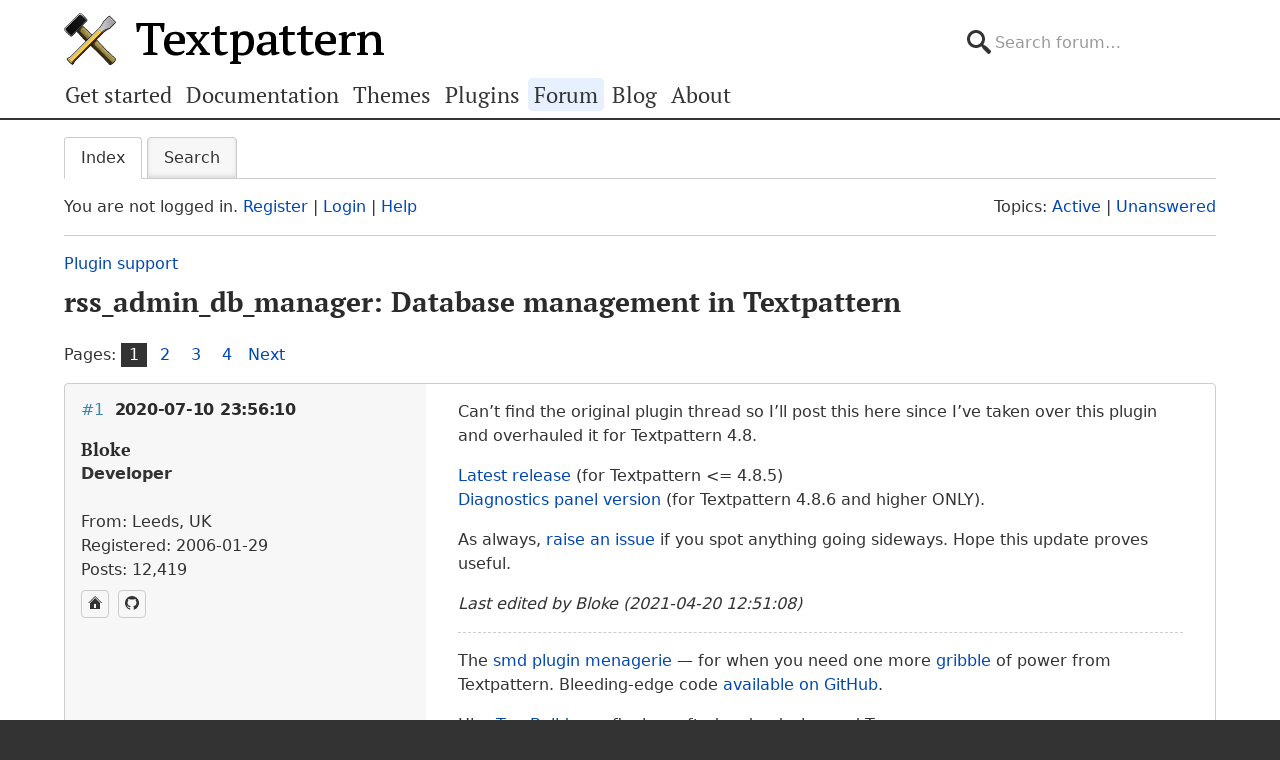

--- FILE ---
content_type: text/html; charset=utf-8
request_url: https://forum.textpattern.com/viewtopic.php?pid=324418
body_size: 9629
content:
<!DOCTYPE html>
<html lang="en">
<head>
    <meta charset="utf-8">
    <meta name="viewport" content="width=device-width, initial-scale=1, viewport-fit=cover">
    <link rel="preload" href="https://forum.textpattern.com/style/Textpattern/fonts/pt-serif-v18-latin-ext-regular.woff2" as="font" type="font/woff2" crossorigin>
    <link rel="preload" href="https://forum.textpattern.com/style/Textpattern/fonts/pt-serif-v18-latin-ext-700.woff2" as="font" type="font/woff2" crossorigin>
    <script src="https://textpattern.com/assets/js/detect.js"></script>
    <link rel="stylesheet" media="screen"href="/style/Textpattern/css/screen.1710416887998.css">
    <link rel="stylesheet" media="print" href="https://textpattern.com/assets/css/print.css">
    <link rel="icon" href="/favicon.ico">
    <link rel="icon" href="/icon.svg" type="image/svg+xml">
    <link rel="apple-touch-icon" href="/apple-touch-icon.png">
    <link rel="manifest" href="/site.webmanifest">
    <meta name="color-scheme" content="dark light">
    <meta name="theme-color" content="#ffffff" media="(prefers-color-scheme: light)">
    <meta name="theme-color" content="#363d44" media="(prefers-color-scheme: dark)">
    <meta name="application-name" content="Textpattern Forum">
    <script defer src="style/Textpattern/js/app.1710416887998.js"></script>
    <title>rss_admin_db_manager: Database management in Textpattern / Plugin support / Textpattern CMS support forum</title>

<meta name="robots" content="index, follow">
<meta name="description" content="Postings in the ‘rss_admin_db_manager: Database management in Textpattern’ topic in the ‘Plugin support’ subforum.">
<meta name="twitter:card" content="summary">
<meta name="twitter:site" content="@txpforum">
<meta name="twitter:title" content="rss_admin_db_manager: Database management in Textpattern">
<meta name="twitter:description" content="Postings in the ‘rss_admin_db_manager: Database management in Textpattern’ topic in the ‘Plugin support’ subforum.">
<meta name="twitter:image:src" content="https://forum.textpattern.com/apple-touch-icon-180x180.png">
<meta name="twitter:url" content="https://forum.textpattern.com/viewtopic.php?id=50887">
<meta property="og:site_name" content="Textpattern CMS support forum">
<meta property="og:type" content="website">
<meta property="og:title" content="rss_admin_db_manager: Database management in Textpattern">
<meta property="og:description" content="Postings in the ‘rss_admin_db_manager: Database management in Textpattern’ topic in the ‘Plugin support’ subforum.">
<meta property="og:image" content="https://textpattern.com/assets/img/branding/textpattern/textpattern-og.png">
<meta property="og:image:width" content="1200">
<meta property="og:image:height" content="1200">
<meta property="og:image:alt" content="Textpattern logo">
<meta property="og:url" content="https://forum.textpattern.com/viewtopic.php?id=50887">
<script type="application/ld+json">
{"@context": "https://schema.org",
"@type": "WebPage",
"headline": "rss_admin_db_manager: Database management in Textpattern",
"description": "Postings in the \u2018rss_admin_db_manager: Database management in Textpattern\u2019 topic in the \u2018Plugin support\u2019 subforum.",
"url": "https://forum.textpattern.com/viewtopic.php?id=50887"}
</script>
<link rel="canonical" href="https://forum.textpattern.com/viewtopic.php?id=50887" title="Page 1">
<link rel="next" href="https://forum.textpattern.com/viewtopic.php?id=50887&amp;p=2" title="Page 2">
<link rel="alternate" type="application/rss+xml" href="extern.php?action=feed&amp;tid=50887&amp;type=rss" title="RSS topic feed">
    <link rel="alternate" type="application/rss+xml" href="extern.php?action=feed&amp;order=posted&amp;type=rss" title="RSS new topics feed">
</head>
<body id="page-viewtopic" itemscope itemtype="https://schema.org/WebPage">
    <meta itemprop="accessibilityControl" content="fullKeyboardControl">
    <meta itemprop="accessibilityControl" content="fullMouseControl">
    <meta itemprop="accessibilityHazard" content="noFlashingHazard">
    <meta itemprop="accessibilityHazard" content="noMotionSimulationHazard">
    <meta itemprop="accessibilityHazard" content="noSoundHazard">
    <meta itemprop="accessibilityAPI" content="ARIA">
    <a class="a--skip-link" href="#main">Go to main content</a>
    <div class="wrapper">
        <header class="site-header" itemscope itemtype="https://schema.org/Organization">
            <h1 class="masthead" itemprop="name"><a rel="home" itemprop="url" href="https://textpattern.com/" title="Go to the Textpattern homepage">Textpattern CMS</a></h1>
            <meta itemprop="logo" content="https://textpattern.com/assets/img/branding/textpattern/textpattern.png">
            <div itemscope itemtype="https://schema.org/WebSite">
                <meta itemprop="url" content="https://forum.textpattern.com/">
                <form class="search-form" role="search" method="get" action="https://forum.textpattern.com/search.php" itemprop="potentialAction" itemscope itemtype="https://schema.org/SearchAction">
                    <meta itemprop="target" content="https://forum.textpattern.com/search.php?action=search&show_as=posts&sort_dir=DESC&keywords={keywords}">
                    <input type="hidden" name="action" value="search">
                    <input type="hidden" name="show_as" value="posts">
                    <input type="hidden" name="sort_dir" value="DESC">
                    <label class="accessibility" for="q">Search</label>
                    <input id="q" name="keywords" type="search" size="32" placeholder="Search forum…" itemprop="query-input">
                    <button class="accessibility" type="submit">Submit Search</button>
                </form>
            </div>
        </header>
        <div class="nav-container">
            <a id="site-navigation-toggle" href="#" role="button" aria-controls="site-navigation" title="Navigation menu">Navigation menu</a>
            <nav id="site-navigation" aria-label="Site navigation" itemscope itemtype="https://schema.org/SiteNavigationElement">
                <ul id="site-navigation-list">
                    <li><a itemprop="url" href="https://textpattern.com/start/">Get started</a></li>
                    <li><a itemprop="url" href="https://docs.textpattern.com/">Documentation</a></li>
                    <li><a itemprop="url" href="https://textpattern.com/themes">Themes</a></li>
                    <li><a itemprop="url" href="https://plugins.textpattern.com/">Plugins</a></li>
                    <li class="active"><a itemprop="url" href="./">Forum</a> <span class="accessibility">(current section)</span></li>
                    <li><a itemprop="url" href="https://textpattern.com/weblog/">Blog</a></li>
                    <li><a itemprop="url" href="https://textpattern.com/about/">About</a></li>
                </ul>
            </nav>
        </div>
        <main id="main" aria-label="Main content">
            <div class="container">
                <h1 class="accessibility">Textpattern CMS support forum</h1>
                <div id="brdmenu" class="inbox">
			<ul>
				<li id="navindex" class="isactive"><a href="index.php">Index</a></li>
				<li id="navrules"><a href="misc.php?action=rules">Rules</a></li>
				<li id="navsearch"><a href="search.php">Search</a></li>
				
				
				
			</ul>
		</div>
                <div id="brdwelcome" class="inbox">
			<p class="conl">You are not logged in. <a href="register.php">Register</a> | <a href="login.php">Login</a> | <a href="help.php">Help</a></p>
			<ul class="conr">
				<li><span>Topics: <a href="search.php?action=show_recent" title="Find topics with recent posts.">Active</a> | <a href="search.php?action=show_unanswered" title="Find topics with no replies.">Unanswered</a></span></li>
			</ul>
			<div class="clearer"></div>
		</div>
                
                <div class="linkst">
	<div class="inbox crumbsplus">
		<ol class="crumbs"><li><a href="index.php">Index</a></li><li><span>»&#160;</span><a href="viewforum.php?id=79">Plugin support</a></li><li><span>»&#160;</span><strong><a href="viewtopic.php?id=50887">rss_admin_db_manager: Database management in Textpattern</a></strong></li></ol>		<div class="pagepost">
			<p class="pagelink conl"><span class="pages-label">Pages: </span><strong class="item1">1</strong> <a href="viewtopic.php?id=50887&amp;p=2">2</a> <a href="viewtopic.php?id=50887&amp;p=3">3</a> <a href="viewtopic.php?id=50887&amp;p=4">4</a> <a rel="next" href="viewtopic.php?id=50887&amp;p=2">Next</a></p>
		</div>
		<div class="clearer"></div>
	</div>
</div>

<div id="p324418" class="blockpost rowodd firstpost blockpost1">
	<div class="box">
		<div class="inbox">
			<div class="postbody">
				<div class="postleft">
					<h2><span><span class="conr">#1</span> <a href="viewtopic.php?pid=324418#p324418">2020-07-10 23:56:10</a></span></h2>
					<dl>
						<dt><strong>Bloke</strong></dt>
						<dd class="usertitle"><strong>Developer</strong></dd>
						<dd class="postavatar"><img src="https://forum.textpattern.com/img/avatars/8181.jpg?m=1758667680" width="60" height="60" alt="" /></dd>
						<dd><span>From: Leeds, UK</span></dd>
						<dd><span>Registered: 2006-01-29</span></dd>
						<dd><span>Posts: 12,419</span></dd>
						<dd class="usercontacts"><a href="https://stefdawson.com/" rel="nofollow" title="Website"><span class="ui-icon ui-icon-home">Website</span></a> <a href="https://github.com/Bloke" rel="nofollow" title="GitHub"><span class="ui-icon ui-extra-icon-github">GitHub</span></a></dd>
					</dl>
				</div>
				<div class="postright">
					<h3>rss_admin_db_manager: Database management in Textpattern</h3>
					<div class="postmsg">
						<p>Can&#8217;t find the original plugin thread so I&#8217;ll post this here since I&#8217;ve taken over this plugin and overhauled it for Textpattern 4.8.</p>

<p><a href="https://github.com/Bloke/rss_admin_db_manager/releases" rel="nofollow">Latest release</a> (for Textpattern &lt;= 4.8.5)<br />
<a href="https://github.com/Bloke/rss_admin_db_manager/tree/diag-panel" rel="nofollow">Diagnostics panel version</a> (for Textpattern 4.8.6 and higher <span class="caps">ONLY</span>).</p>

<p>As always, <a href="https://github.com/Bloke/rss_admin_db_manager/issues" rel="nofollow">raise an issue</a> if you spot anything going sideways. Hope this update proves useful.</p>
						<p class="postedit"><em>Last edited by Bloke (2021-04-20 12:51:08)</em></p>
					</div>
					<div class="postsignature postmsg"><hr /><p>The <a href="http://stefdawson.com/sw/plugins" rel="nofollow">smd plugin menagerie</a> &#8212; for when you need one more <a href="http://stefdawson.com/about/glossary#gribble" rel="nofollow">gribble</a> of power from Textpattern. Bleeding-edge code <a href="https://github.com/Bloke?tab=repositories" rel="nofollow">available on GitHub</a>.</p>

<p>Hire <a href="http://txpbuilders.com/" rel="nofollow">Txp Builders</a> – finely-crafted code, design and Txp</p></div>
				</div>
			</div>
		</div>
		<div class="inbox">
			<div class="postfoot clearb">
				<div class="postfootleft"><p><span>Offline</span></p></div>
			</div>
		</div>
	</div>
</div>

<div id="p324420" class="blockpost roweven">
	<div class="box">
		<div class="inbox">
			<div class="postbody">
				<div class="postleft">
					<h2><span><span class="conr">#2</span> <a href="viewtopic.php?pid=324420#p324420">2020-07-11 02:09:23</a></span></h2>
					<dl>
						<dt><strong>michaelkpate</strong></dt>
						<dd class="usertitle"><strong>Moderator</strong></dd>
						<dd class="postavatar"><img src="https://forum.textpattern.com/img/avatars/109.png?m=1758667644" width="60" height="60" alt="" /></dd>
						<dd><span>From: Avon Park, FL</span></dd>
						<dd><span>Registered: 2004-02-24</span></dd>
						<dd><span>Posts: 1,379</span></dd>
						<dd class="usercontacts"><a href="https://michaelkpate.com" rel="nofollow" title="Website"><span class="ui-icon ui-icon-home">Website</span></a> <a href="https://github.com/michaelkpate" rel="nofollow" title="GitHub"><span class="ui-icon ui-extra-icon-github">GitHub</span></a> <a href="https://mastodon.social/@michaelkpate" rel="nofollow" title="Mastodon"><span class="ui-icon ui-extra-icon-mastodon">Mastodon</span></a></dd>
					</dl>
				</div>
				<div class="postright">
					<h3>Re: rss_admin_db_manager: Database management in Textpattern</h3>
					<div class="postmsg">
						<p><a href="https://forum.textpattern.com/viewtopic.php?id=10395" rel="nofollow">[ORPHAN] rss_admin_db_manager &#8211; database backups and more</a></p>

<p>I searched for it and then went to the last page of the search results.</p>
					</div>
					<div class="postsignature postmsg"><hr /><p><a href="https://michaelkpate.com/" rel="nofollow">Michael K. Pate</a> | <a href="https://thirdsuperpower.com/" rel="nofollow">Third Superpower</a></p></div>
				</div>
			</div>
		</div>
		<div class="inbox">
			<div class="postfoot clearb">
				<div class="postfootleft"><p><span>Offline</span></p></div>
			</div>
		</div>
	</div>
</div>

<div id="p324422" class="blockpost rowodd">
	<div class="box">
		<div class="inbox">
			<div class="postbody">
				<div class="postleft">
					<h2><span><span class="conr">#3</span> <a href="viewtopic.php?pid=324422#p324422">2020-07-11 05:23:23</a></span></h2>
					<dl>
						<dt><strong>colak</strong></dt>
						<dd class="usertitle"><strong>Admin</strong></dd>
						<dd class="postavatar"><img src="https://forum.textpattern.com/img/avatars/3073.gif?m=1758667664" width="60" height="60" alt="" /></dd>
						<dd><span>From: Cyprus</span></dd>
						<dd><span>Registered: 2004-11-20</span></dd>
						<dd><span>Posts: 9,366</span></dd>
						<dd class="usercontacts"><a href="https://www.neme.org/" rel="nofollow" title="Website"><span class="ui-icon ui-icon-home">Website</span></a> <a href="https://github.com/colak/" rel="nofollow" title="GitHub"><span class="ui-icon ui-extra-icon-github">GitHub</span></a> <a href="https://mastodon.social/@NeMeOrg" rel="nofollow" title="Mastodon"><span class="ui-icon ui-extra-icon-mastodon">Mastodon</span></a> <a href="https://x.com/nemeorg" rel="nofollow" title="Twitter"><span class="ui-icon ui-extra-icon-twitter">Twitter</span></a></dd>
					</dl>
				</div>
				<div class="postright">
					<h3>Re: rss_admin_db_manager: Database management in Textpattern</h3>
					<div class="postmsg">
						<p>Looks good and I like it that for tables which can not be repaired the <code>repair</code> link is missing. I nevertheless had a minor issue first time I used it when I clicked the backup on such a table. I&#8217;m wondering if it would be easy for those tables to have the word <code>repaired</code> but unlinked.</p>
					</div>
					<div class="postsignature postmsg"><hr /><p>Yiannis<br />
&#8212;&#8212;&#8212;&#8212;&#8212;&#8212;&#8212;&#8212;&#8212;&#8212;<br />
<a href="https://www.neme.org" rel="nofollow">NeMe</a>  | <a href="https://www.hblack.art" rel="nofollow">hblack.art</a> | <a href="http://www.emare.eu" rel="nofollow"><span class="caps">EMAP</span></a> | <a href="https://a-sea-change.net/" rel="nofollow">A Sea change</a> | <a href="https://toolkitof.care" rel="nofollow">Toolkit of Care</a><br />
I do my best editing after I click on the submit button.</p></div>
				</div>
			</div>
		</div>
		<div class="inbox">
			<div class="postfoot clearb">
				<div class="postfootleft"><p><span>Offline</span></p></div>
			</div>
		</div>
	</div>
</div>

<div id="p324424" class="blockpost roweven">
	<div class="box">
		<div class="inbox">
			<div class="postbody">
				<div class="postleft">
					<h2><span><span class="conr">#4</span> <a href="viewtopic.php?pid=324424#p324424">2020-07-11 08:18:28</a></span></h2>
					<dl>
						<dt><strong>Bloke</strong></dt>
						<dd class="usertitle"><strong>Developer</strong></dd>
						<dd class="postavatar"><img src="https://forum.textpattern.com/img/avatars/8181.jpg?m=1758667680" width="60" height="60" alt="" /></dd>
						<dd><span>From: Leeds, UK</span></dd>
						<dd><span>Registered: 2006-01-29</span></dd>
						<dd><span>Posts: 12,419</span></dd>
						<dd class="usercontacts"><a href="https://stefdawson.com/" rel="nofollow" title="Website"><span class="ui-icon ui-icon-home">Website</span></a> <a href="https://github.com/Bloke" rel="nofollow" title="GitHub"><span class="ui-icon ui-extra-icon-github">GitHub</span></a></dd>
					</dl>
				</div>
				<div class="postright">
					<h3>Re: rss_admin_db_manager: Database management in Textpattern</h3>
					<div class="postmsg">
						<p>Ha, thanks Michael. I searched in the Plugin Support thread section, which is why I didn&#8217;t find it and forgot about the archive in my 1am stupour. Should we:</p>

<p>a) Move that thread out of the archive and bring it back here, then merge this topic with it.<br />
b) Rebrand this as smd_db_manager and rename this thread then leave rss_admin_db_manager behind?</p>

<p>I don&#8217;t mind either way.</p>

<h6>colak wrote <a href="./viewtopic.php?pid=324422#p324422" rel="nofollow">#324422</a>:</h6>

<blockquote>
	<p>I nevertheless had a minor issue first time I used [the repair link] when I clicked the backup on such a table. I’m wondering if it would be easy for those tables to have the word <code>repaired</code> but unlinked.</p>
</blockquote>

<p>Here&#8217;s the thing. I tried that set of &#8216;actions&#8217; with pipes between them. Looked great until you go to mobile, then it shows this:</p>

<pre><code>Repair |
Backup |
Optimize
| Drop</code></pre>

<p>which is ugly. So I went without, but don&#8217;t care for the fact the links are closely spaced now. I could go back to 4 individual table cells with redundant column headings.</p>

<p>Either way, I don&#8217;t think &#8216;repaired&#8217; is the right message. Because for an InnoDB table, it might well be corrupt. Two things we could do here:</p>

<ol>
	<li>Only link the Repair button if the table has errors/overhead. So you can&#8217;t repair a table that is showing green/0B. <span class="caps">AND</span> show the Repair text (similarly unlinked) for InnoDB tables all the time.</li>
	<li>Try and enable InnoDB tables to be repaired manually (because MySQL doesn&#8217;t support <span class="caps">REPAIR</span> <span class="caps">TABLE</span> for InnoDB).</li>
</ol>

<p>The latter is very labour intensive as it involves (at minimum) cloning the table structure to a temporary table, cloning the data into it, truncating the original table and then moving the data back and deleting the clone. And it&#8217;s recommended that the MySQL service be stopped while this happens, which of course we can&#8217;t do in a live Txp environment or the admin side will stop working!</p>

<p>Lots of things could also go wrong there, and there&#8217;s still no guarantee it&#8217;ll fix it. Mind you, there&#8217;s no guarantee a repair operation will work on a MyISAM table either if it&#8217;s very corrupt. There are <a href="https://forums.cpanel.net/resources/innodb-corruption-repair-guide.395/" rel="nofollow">so many things that can go wrong with InnoDB tables</a> and repair is usually incredibly labour intensive at the command line.</p>

<p>So I dunno really.</p>
					</div>
					<div class="postsignature postmsg"><hr /><p>The <a href="http://stefdawson.com/sw/plugins" rel="nofollow">smd plugin menagerie</a> &#8212; for when you need one more <a href="http://stefdawson.com/about/glossary#gribble" rel="nofollow">gribble</a> of power from Textpattern. Bleeding-edge code <a href="https://github.com/Bloke?tab=repositories" rel="nofollow">available on GitHub</a>.</p>

<p>Hire <a href="http://txpbuilders.com/" rel="nofollow">Txp Builders</a> – finely-crafted code, design and Txp</p></div>
				</div>
			</div>
		</div>
		<div class="inbox">
			<div class="postfoot clearb">
				<div class="postfootleft"><p><span>Offline</span></p></div>
			</div>
		</div>
	</div>
</div>

<div id="p324425" class="blockpost rowodd">
	<div class="box">
		<div class="inbox">
			<div class="postbody">
				<div class="postleft">
					<h2><span><span class="conr">#5</span> <a href="viewtopic.php?pid=324425#p324425">2020-07-11 09:20:31</a></span></h2>
					<dl>
						<dt><strong>colak</strong></dt>
						<dd class="usertitle"><strong>Admin</strong></dd>
						<dd class="postavatar"><img src="https://forum.textpattern.com/img/avatars/3073.gif?m=1758667664" width="60" height="60" alt="" /></dd>
						<dd><span>From: Cyprus</span></dd>
						<dd><span>Registered: 2004-11-20</span></dd>
						<dd><span>Posts: 9,366</span></dd>
						<dd class="usercontacts"><a href="https://www.neme.org/" rel="nofollow" title="Website"><span class="ui-icon ui-icon-home">Website</span></a> <a href="https://github.com/colak/" rel="nofollow" title="GitHub"><span class="ui-icon ui-extra-icon-github">GitHub</span></a> <a href="https://mastodon.social/@NeMeOrg" rel="nofollow" title="Mastodon"><span class="ui-icon ui-extra-icon-mastodon">Mastodon</span></a> <a href="https://x.com/nemeorg" rel="nofollow" title="Twitter"><span class="ui-icon ui-extra-icon-twitter">Twitter</span></a></dd>
					</dl>
				</div>
				<div class="postright">
					<h3>Re: rss_admin_db_manager: Database management in Textpattern</h3>
					<div class="postmsg">
						<p>Admittedly I have no experience with InnoDB.</p>

<p>Is there a way to detect and serve different options or will it be too convoluted? <br />
In my setup at least, I like option 1:)</p>
					</div>
					<div class="postsignature postmsg"><hr /><p>Yiannis<br />
&#8212;&#8212;&#8212;&#8212;&#8212;&#8212;&#8212;&#8212;&#8212;&#8212;<br />
<a href="https://www.neme.org" rel="nofollow">NeMe</a>  | <a href="https://www.hblack.art" rel="nofollow">hblack.art</a> | <a href="http://www.emare.eu" rel="nofollow"><span class="caps">EMAP</span></a> | <a href="https://a-sea-change.net/" rel="nofollow">A Sea change</a> | <a href="https://toolkitof.care" rel="nofollow">Toolkit of Care</a><br />
I do my best editing after I click on the submit button.</p></div>
				</div>
			</div>
		</div>
		<div class="inbox">
			<div class="postfoot clearb">
				<div class="postfootleft"><p><span>Offline</span></p></div>
			</div>
		</div>
	</div>
</div>

<div id="p324426" class="blockpost roweven">
	<div class="box">
		<div class="inbox">
			<div class="postbody">
				<div class="postleft">
					<h2><span><span class="conr">#6</span> <a href="viewtopic.php?pid=324426#p324426">2020-07-11 09:39:49</a></span></h2>
					<dl>
						<dt><strong>Bloke</strong></dt>
						<dd class="usertitle"><strong>Developer</strong></dd>
						<dd class="postavatar"><img src="https://forum.textpattern.com/img/avatars/8181.jpg?m=1758667680" width="60" height="60" alt="" /></dd>
						<dd><span>From: Leeds, UK</span></dd>
						<dd><span>Registered: 2006-01-29</span></dd>
						<dd><span>Posts: 12,419</span></dd>
						<dd class="usercontacts"><a href="https://stefdawson.com/" rel="nofollow" title="Website"><span class="ui-icon ui-icon-home">Website</span></a> <a href="https://github.com/Bloke" rel="nofollow" title="GitHub"><span class="ui-icon ui-extra-icon-github">GitHub</span></a></dd>
					</dl>
				</div>
				<div class="postright">
					<h3>Re: rss_admin_db_manager: Database management in Textpattern</h3>
					<div class="postmsg">
						<h6>colak wrote <a href="./viewtopic.php?pid=324425#p324425" rel="nofollow">#324425</a>:</h6>

<blockquote>
	<p>Is there a way to detect and serve different options or will it be too convoluted? </p>
</blockquote>

<p>It does that now. If engine = InnoDB, then omit Repair link.</p>

<p>I&#8217;m not sure if adding an unlinked &#8216;Repair&#8217; text to InnoDB rows implies that it <em>might</em> be repairable, like the other tables are. That&#8217;s misleading as the text will never become a link in this case. It does, however, keep everything lined up nicely.</p>

<p>The other option is to entirely omit the Repair link unless the table has overhead/errors. That means repairable tables stick out a bit more by having one extra action. Is that enough to reduce the clutter and make it less likely for you to mistake the word &#8216;backup&#8217; for &#8216;repair&#8217;? :)</p>
					</div>
					<div class="postsignature postmsg"><hr /><p>The <a href="http://stefdawson.com/sw/plugins" rel="nofollow">smd plugin menagerie</a> &#8212; for when you need one more <a href="http://stefdawson.com/about/glossary#gribble" rel="nofollow">gribble</a> of power from Textpattern. Bleeding-edge code <a href="https://github.com/Bloke?tab=repositories" rel="nofollow">available on GitHub</a>.</p>

<p>Hire <a href="http://txpbuilders.com/" rel="nofollow">Txp Builders</a> – finely-crafted code, design and Txp</p></div>
				</div>
			</div>
		</div>
		<div class="inbox">
			<div class="postfoot clearb">
				<div class="postfootleft"><p><span>Offline</span></p></div>
			</div>
		</div>
	</div>
</div>

<div id="p324428" class="blockpost rowodd">
	<div class="box">
		<div class="inbox">
			<div class="postbody">
				<div class="postleft">
					<h2><span><span class="conr">#7</span> <a href="viewtopic.php?pid=324428#p324428">2020-07-11 16:13:47</a></span></h2>
					<dl>
						<dt><strong>colak</strong></dt>
						<dd class="usertitle"><strong>Admin</strong></dd>
						<dd class="postavatar"><img src="https://forum.textpattern.com/img/avatars/3073.gif?m=1758667664" width="60" height="60" alt="" /></dd>
						<dd><span>From: Cyprus</span></dd>
						<dd><span>Registered: 2004-11-20</span></dd>
						<dd><span>Posts: 9,366</span></dd>
						<dd class="usercontacts"><a href="https://www.neme.org/" rel="nofollow" title="Website"><span class="ui-icon ui-icon-home">Website</span></a> <a href="https://github.com/colak/" rel="nofollow" title="GitHub"><span class="ui-icon ui-extra-icon-github">GitHub</span></a> <a href="https://mastodon.social/@NeMeOrg" rel="nofollow" title="Mastodon"><span class="ui-icon ui-extra-icon-mastodon">Mastodon</span></a> <a href="https://x.com/nemeorg" rel="nofollow" title="Twitter"><span class="ui-icon ui-extra-icon-twitter">Twitter</span></a></dd>
					</dl>
				</div>
				<div class="postright">
					<h3>Re: rss_admin_db_manager: Database management in Textpattern</h3>
					<div class="postmsg">
						<h6>Bloke wrote <a href="./viewtopic.php?pid=324426#p324426" rel="nofollow">#324426</a>:</h6>

<blockquote>
	<p>The other option is to entirely omit the Repair link unless the table has overhead/errors. That means repairable tables stick out a bit more by having one extra action. Is that enough to reduce the clutter and make it less likely for you to mistake the word ‘backup’ for ‘repair’? :)</p>
</blockquote>

<p>I do not think that I&#8217;ll make the mistake again:) The issue was with an unrepairable table with an overhead and my conditioning. I have to admit that I am a bit of a db_manager addict. I visit it once a day and repair all tables that need and can be repaired. </p>

<p>I do a backup once every 15 days which I alternate with an <span class="caps">SSL</span> one. These backups become more frequent when I add content or change the presentation. </p>

<p>I very seldom need to use the drop table and I only do so to delete remnants of uninstalled plugins or updated plugins that build new tables after they back-up the old ones. </p>

<p>I do not remember ever optimising a table. </p>

<p>Omitting the repair link for InnoDB and all other tables that do not need repairing may be a good idea. </p>

<p>Another option could be to <code>text-align:right</code> the particular <code>td</code>s &#8230; for desktops.</p>
					</div>
					<div class="postsignature postmsg"><hr /><p>Yiannis<br />
&#8212;&#8212;&#8212;&#8212;&#8212;&#8212;&#8212;&#8212;&#8212;&#8212;<br />
<a href="https://www.neme.org" rel="nofollow">NeMe</a>  | <a href="https://www.hblack.art" rel="nofollow">hblack.art</a> | <a href="http://www.emare.eu" rel="nofollow"><span class="caps">EMAP</span></a> | <a href="https://a-sea-change.net/" rel="nofollow">A Sea change</a> | <a href="https://toolkitof.care" rel="nofollow">Toolkit of Care</a><br />
I do my best editing after I click on the submit button.</p></div>
				</div>
			</div>
		</div>
		<div class="inbox">
			<div class="postfoot clearb">
				<div class="postfootleft"><p><span>Offline</span></p></div>
			</div>
		</div>
	</div>
</div>

<div id="p325390" class="blockpost roweven">
	<div class="box">
		<div class="inbox">
			<div class="postbody">
				<div class="postleft">
					<h2><span><span class="conr">#8</span> <a href="viewtopic.php?pid=325390#p325390">2020-08-16 17:18:05</a></span></h2>
					<dl>
						<dt><strong>colak</strong></dt>
						<dd class="usertitle"><strong>Admin</strong></dd>
						<dd class="postavatar"><img src="https://forum.textpattern.com/img/avatars/3073.gif?m=1758667664" width="60" height="60" alt="" /></dd>
						<dd><span>From: Cyprus</span></dd>
						<dd><span>Registered: 2004-11-20</span></dd>
						<dd><span>Posts: 9,366</span></dd>
						<dd class="usercontacts"><a href="https://www.neme.org/" rel="nofollow" title="Website"><span class="ui-icon ui-icon-home">Website</span></a> <a href="https://github.com/colak/" rel="nofollow" title="GitHub"><span class="ui-icon ui-extra-icon-github">GitHub</span></a> <a href="https://mastodon.social/@NeMeOrg" rel="nofollow" title="Mastodon"><span class="ui-icon ui-extra-icon-mastodon">Mastodon</span></a> <a href="https://x.com/nemeorg" rel="nofollow" title="Twitter"><span class="ui-icon ui-extra-icon-twitter">Twitter</span></a></dd>
					</dl>
				</div>
				<div class="postright">
					<h3>Re: rss_admin_db_manager: Database management in Textpattern</h3>
					<div class="postmsg">
						<p>I just noticed a little display glitch when after clicking on the <code>txp_prefs</code> from within the plugin. The page that loads is much wider than the browser width. Similar glitches appear on all the links.</p>
					</div>
					<div class="postsignature postmsg"><hr /><p>Yiannis<br />
&#8212;&#8212;&#8212;&#8212;&#8212;&#8212;&#8212;&#8212;&#8212;&#8212;<br />
<a href="https://www.neme.org" rel="nofollow">NeMe</a>  | <a href="https://www.hblack.art" rel="nofollow">hblack.art</a> | <a href="http://www.emare.eu" rel="nofollow"><span class="caps">EMAP</span></a> | <a href="https://a-sea-change.net/" rel="nofollow">A Sea change</a> | <a href="https://toolkitof.care" rel="nofollow">Toolkit of Care</a><br />
I do my best editing after I click on the submit button.</p></div>
				</div>
			</div>
		</div>
		<div class="inbox">
			<div class="postfoot clearb">
				<div class="postfootleft"><p><span>Offline</span></p></div>
			</div>
		</div>
	</div>
</div>

<div id="p325400" class="blockpost rowodd">
	<div class="box">
		<div class="inbox">
			<div class="postbody">
				<div class="postleft">
					<h2><span><span class="conr">#9</span> <a href="viewtopic.php?pid=325400#p325400">2020-08-17 00:32:17</a></span></h2>
					<dl>
						<dt><strong>phiw13</strong></dt>
						<dd class="usertitle"><strong>Plugin Author</strong></dd>
						<dd><span>From: South-Western Japan</span></dd>
						<dd><span>Registered: 2004-02-27</span></dd>
						<dd><span>Posts: 3,628</span></dd>
						<dd class="usercontacts"><a href="https://l-c-n.com/" rel="nofollow" title="Website"><span class="ui-icon ui-icon-home">Website</span></a></dd>
					</dl>
				</div>
				<div class="postright">
					<h3>Re: rss_admin_db_manager: Database management in Textpattern</h3>
					<div class="postmsg">
						<p>yeah, any of those page have display “glitches” to some extend. for some it is less visible because the db table has only a few columns. other db tables, <code>textpattern</code> for example, have many columns and longish content with result in a huuuge <span class="caps">HTML</span> table. I see the computed width for that table being a small 5500px.</p>

<p>looking at the <span class="caps">HTML</span> code, there is a set of nested tables, none of which are admin theme friendly.</p>
					</div>
					<div class="postsignature postmsg"><hr /><p>Where is that emoji for a solar powered submarine when you need it ?<br />
<a href="https://forum.textpattern.com/viewtopic.php?id=31851" rel="nofollow">Sand space</a> – admin theme for Textpattern<br />
<a href="https://codeberg.org/phiw13" rel="nofollow">phiw13</a> on Codeberg</p></div>
				</div>
			</div>
		</div>
		<div class="inbox">
			<div class="postfoot clearb">
				<div class="postfootleft"><p><span>Offline</span></p></div>
			</div>
		</div>
	</div>
</div>

<div id="p325402" class="blockpost roweven">
	<div class="box">
		<div class="inbox">
			<div class="postbody">
				<div class="postleft">
					<h2><span><span class="conr">#10</span> <a href="viewtopic.php?pid=325402#p325402">2020-08-17 00:50:42</a></span></h2>
					<dl>
						<dt><strong>Bloke</strong></dt>
						<dd class="usertitle"><strong>Developer</strong></dd>
						<dd class="postavatar"><img src="https://forum.textpattern.com/img/avatars/8181.jpg?m=1758667680" width="60" height="60" alt="" /></dd>
						<dd><span>From: Leeds, UK</span></dd>
						<dd><span>Registered: 2006-01-29</span></dd>
						<dd><span>Posts: 12,419</span></dd>
						<dd class="usercontacts"><a href="https://stefdawson.com/" rel="nofollow" title="Website"><span class="ui-icon ui-icon-home">Website</span></a> <a href="https://github.com/Bloke" rel="nofollow" title="GitHub"><span class="ui-icon ui-extra-icon-github">GitHub</span></a></dd>
					</dl>
				</div>
				<div class="postright">
					<h3>Re: rss_admin_db_manager: Database management in Textpattern</h3>
					<div class="postmsg">
						<p>The markup&#8217;s ancient on the <span class="caps">SQL</span> results page. If anyone would like to suggest some more admin-theme friendly containers, please do so and I&#8217;ll implement it.</p>
					</div>
					<div class="postsignature postmsg"><hr /><p>The <a href="http://stefdawson.com/sw/plugins" rel="nofollow">smd plugin menagerie</a> &#8212; for when you need one more <a href="http://stefdawson.com/about/glossary#gribble" rel="nofollow">gribble</a> of power from Textpattern. Bleeding-edge code <a href="https://github.com/Bloke?tab=repositories" rel="nofollow">available on GitHub</a>.</p>

<p>Hire <a href="http://txpbuilders.com/" rel="nofollow">Txp Builders</a> – finely-crafted code, design and Txp</p></div>
				</div>
			</div>
		</div>
		<div class="inbox">
			<div class="postfoot clearb">
				<div class="postfootleft"><p><span>Offline</span></p></div>
			</div>
		</div>
	</div>
</div>

<div id="p325403" class="blockpost rowodd">
	<div class="box">
		<div class="inbox">
			<div class="postbody">
				<div class="postleft">
					<h2><span><span class="conr">#11</span> <a href="viewtopic.php?pid=325403#p325403">2020-08-17 01:33:10</a></span></h2>
					<dl>
						<dt><strong>phiw13</strong></dt>
						<dd class="usertitle"><strong>Plugin Author</strong></dd>
						<dd><span>From: South-Western Japan</span></dd>
						<dd><span>Registered: 2004-02-27</span></dd>
						<dd><span>Posts: 3,628</span></dd>
						<dd class="usercontacts"><a href="https://l-c-n.com/" rel="nofollow" title="Website"><span class="ui-icon ui-icon-home">Website</span></a></dd>
					</dl>
				</div>
				<div class="postright">
					<h3>Re: rss_admin_db_manager: Database management in Textpattern</h3>
					<div class="postmsg">
						<h6>Bloke wrote <a href="./viewtopic.php?pid=325402#p325402" rel="nofollow">#325402</a>:</h6>

<blockquote>
	<p>The markup’s ancient on the <span class="caps">SQL</span> results page.</p>
</blockquote>

<p>Yeah, I thought so… and I didn&#8217;t’t imply otherwise</p>


<blockquote>
	<p>If anyone would like to suggest some more admin-theme friendly containers, please do so and I’ll implement it.</p>
</blockquote>

<p><a href="https://dev.l-c-n.com/txp/x-dummy_rssdb.html" rel="nofollow">First pass</a></p>

<p>look for the <code>&lt;!-- demo code start here  --&gt;</code> comment where the important stuff is.</p>

<p>that is based on the <code>txp_user</code> <span class="caps">SQL</span> table (was wide enough, enough columns and easy to clean up out of my local playground). most inline <span class="caps">CSS</span> is removed, with the exception of that red and blue text under the <code>textarea</code>. we don’t have core classes that matches exactly  <i>that</i> meaning I think.</p>

<p>PS &#8211; the <span class="caps">HTML</span> structure is based on the Plugins panel.</p>
						<p class="postedit"><em>Last edited by phiw13 (2020-08-17 01:35:55)</em></p>
					</div>
					<div class="postsignature postmsg"><hr /><p>Where is that emoji for a solar powered submarine when you need it ?<br />
<a href="https://forum.textpattern.com/viewtopic.php?id=31851" rel="nofollow">Sand space</a> – admin theme for Textpattern<br />
<a href="https://codeberg.org/phiw13" rel="nofollow">phiw13</a> on Codeberg</p></div>
				</div>
			</div>
		</div>
		<div class="inbox">
			<div class="postfoot clearb">
				<div class="postfootleft"><p><span>Offline</span></p></div>
			</div>
		</div>
	</div>
</div>

<div id="p325414" class="blockpost roweven">
	<div class="box">
		<div class="inbox">
			<div class="postbody">
				<div class="postleft">
					<h2><span><span class="conr">#12</span> <a href="viewtopic.php?pid=325414#p325414">2020-08-17 08:48:04</a></span></h2>
					<dl>
						<dt><strong>Bloke</strong></dt>
						<dd class="usertitle"><strong>Developer</strong></dd>
						<dd class="postavatar"><img src="https://forum.textpattern.com/img/avatars/8181.jpg?m=1758667680" width="60" height="60" alt="" /></dd>
						<dd><span>From: Leeds, UK</span></dd>
						<dd><span>Registered: 2006-01-29</span></dd>
						<dd><span>Posts: 12,419</span></dd>
						<dd class="usercontacts"><a href="https://stefdawson.com/" rel="nofollow" title="Website"><span class="ui-icon ui-icon-home">Website</span></a> <a href="https://github.com/Bloke" rel="nofollow" title="GitHub"><span class="ui-icon ui-extra-icon-github">GitHub</span></a></dd>
					</dl>
				</div>
				<div class="postright">
					<h3>Re: rss_admin_db_manager: Database management in Textpattern</h3>
					<div class="postmsg">
						<p>Thank you so much. I&#8217;ve grabbed the code and will fold the wrappers into the plugin.</p>

<p>Things do still go wonky when viewing some table content because they have Textile/HTML markup in them which gets rendered or matching style rules get executed. Not a lot we can do about that unfortunately. But hopefully constraining the content to a scrollable table will at least help.</p>
						<p class="postedit"><em>Last edited by Bloke (2020-08-17 08:50:01)</em></p>
					</div>
					<div class="postsignature postmsg"><hr /><p>The <a href="http://stefdawson.com/sw/plugins" rel="nofollow">smd plugin menagerie</a> &#8212; for when you need one more <a href="http://stefdawson.com/about/glossary#gribble" rel="nofollow">gribble</a> of power from Textpattern. Bleeding-edge code <a href="https://github.com/Bloke?tab=repositories" rel="nofollow">available on GitHub</a>.</p>

<p>Hire <a href="http://txpbuilders.com/" rel="nofollow">Txp Builders</a> – finely-crafted code, design and Txp</p></div>
				</div>
			</div>
		</div>
		<div class="inbox">
			<div class="postfoot clearb">
				<div class="postfootleft"><p><span>Offline</span></p></div>
			</div>
		</div>
	</div>
</div>

<div id="p325416" class="blockpost rowodd">
	<div class="box">
		<div class="inbox">
			<div class="postbody">
				<div class="postleft">
					<h2><span><span class="conr">#13</span> <a href="viewtopic.php?pid=325416#p325416">2020-08-17 08:51:57</a></span></h2>
					<dl>
						<dt><strong>Bloke</strong></dt>
						<dd class="usertitle"><strong>Developer</strong></dd>
						<dd class="postavatar"><img src="https://forum.textpattern.com/img/avatars/8181.jpg?m=1758667680" width="60" height="60" alt="" /></dd>
						<dd><span>From: Leeds, UK</span></dd>
						<dd><span>Registered: 2006-01-29</span></dd>
						<dd><span>Posts: 12,419</span></dd>
						<dd class="usercontacts"><a href="https://stefdawson.com/" rel="nofollow" title="Website"><span class="ui-icon ui-icon-home">Website</span></a> <a href="https://github.com/Bloke" rel="nofollow" title="GitHub"><span class="ui-icon ui-extra-icon-github">GitHub</span></a></dd>
					</dl>
				</div>
				<div class="postright">
					<h3>Re: rss_admin_db_manager: Database management in Textpattern</h3>
					<div class="postmsg">
						<p>One thing I&#8217;d also like to do (somehow) is a pref to control how many rows are fetched by default when you click a table from the plugin&#8217;s list of tables panel. Currently it gets all rows, which for some tables means looooong execution times if there&#8217;s a tonne of data.</p>

<p>That does imply being able to paginate on the <span class="caps">SQL</span> panel though, which might be cumbersome. Will have to see what&#8217;s feasible.</p>
					</div>
					<div class="postsignature postmsg"><hr /><p>The <a href="http://stefdawson.com/sw/plugins" rel="nofollow">smd plugin menagerie</a> &#8212; for when you need one more <a href="http://stefdawson.com/about/glossary#gribble" rel="nofollow">gribble</a> of power from Textpattern. Bleeding-edge code <a href="https://github.com/Bloke?tab=repositories" rel="nofollow">available on GitHub</a>.</p>

<p>Hire <a href="http://txpbuilders.com/" rel="nofollow">Txp Builders</a> – finely-crafted code, design and Txp</p></div>
				</div>
			</div>
		</div>
		<div class="inbox">
			<div class="postfoot clearb">
				<div class="postfootleft"><p><span>Offline</span></p></div>
			</div>
		</div>
	</div>
</div>

<div id="p325423" class="blockpost roweven">
	<div class="box">
		<div class="inbox">
			<div class="postbody">
				<div class="postleft">
					<h2><span><span class="conr">#14</span> <a href="viewtopic.php?pid=325423#p325423">2020-08-17 09:32:17</a></span></h2>
					<dl>
						<dt><strong>phiw13</strong></dt>
						<dd class="usertitle"><strong>Plugin Author</strong></dd>
						<dd><span>From: South-Western Japan</span></dd>
						<dd><span>Registered: 2004-02-27</span></dd>
						<dd><span>Posts: 3,628</span></dd>
						<dd class="usercontacts"><a href="https://l-c-n.com/" rel="nofollow" title="Website"><span class="ui-icon ui-icon-home">Website</span></a></dd>
					</dl>
				</div>
				<div class="postright">
					<h3>Re: rss_admin_db_manager: Database management in Textpattern</h3>
					<div class="postmsg">
						<blockquote>
	<p>[…] because they have Textile/HTML markup in them which gets rendered or matching style rules get executed. Not a lot we can do about that unfortunately</p>
</blockquote>

<p>Indeed that could be a problem made worse if the relevant cell contains invalid or partial <span class="caps">HTML</span> code. As you say, probably not much can be done about it, unless you know of a super secret sauce that will magically disable all those <span class="caps">HTML</span> tags. as far as I can remember, the current core <span class="caps">HTML</span> and <span class="caps">CSS</span> code, combined with the browser default recovery methods for borked <span class="caps">HTML</span> is robust enough to tolerate quite a bit without the page going <i>completely</i> pear-shaped.</p>
					</div>
					<div class="postsignature postmsg"><hr /><p>Where is that emoji for a solar powered submarine when you need it ?<br />
<a href="https://forum.textpattern.com/viewtopic.php?id=31851" rel="nofollow">Sand space</a> – admin theme for Textpattern<br />
<a href="https://codeberg.org/phiw13" rel="nofollow">phiw13</a> on Codeberg</p></div>
				</div>
			</div>
		</div>
		<div class="inbox">
			<div class="postfoot clearb">
				<div class="postfootleft"><p><span>Offline</span></p></div>
			</div>
		</div>
	</div>
</div>

<div id="p325424" class="blockpost rowodd">
	<div class="box">
		<div class="inbox">
			<div class="postbody">
				<div class="postleft">
					<h2><span><span class="conr">#15</span> <a href="viewtopic.php?pid=325424#p325424">2020-08-17 09:35:41</a></span></h2>
					<dl>
						<dt><strong>Bloke</strong></dt>
						<dd class="usertitle"><strong>Developer</strong></dd>
						<dd class="postavatar"><img src="https://forum.textpattern.com/img/avatars/8181.jpg?m=1758667680" width="60" height="60" alt="" /></dd>
						<dd><span>From: Leeds, UK</span></dd>
						<dd><span>Registered: 2006-01-29</span></dd>
						<dd><span>Posts: 12,419</span></dd>
						<dd class="usercontacts"><a href="https://stefdawson.com/" rel="nofollow" title="Website"><span class="ui-icon ui-icon-home">Website</span></a> <a href="https://github.com/Bloke" rel="nofollow" title="GitHub"><span class="ui-icon ui-extra-icon-github">GitHub</span></a></dd>
					</dl>
				</div>
				<div class="postright">
					<h3>Re: rss_admin_db_manager: Database management in Textpattern</h3>
					<div class="postmsg">
						<h6>phiw13 wrote <a href="./viewtopic.php?pid=325423#p325423" rel="nofollow">#325423</a>:</h6>

<blockquote>
	<p>unless you know of a super secret sauce that will magically disable all those <span class="caps">HTML</span> tags.</p>
</blockquote>

<p>The only thing I can think of is to strip tags wholesale, or htmlencode them. The latter is more &#8216;complete&#8217; because at least you see the tags in the output. Arguably, we should be doing that anyway as it&#8217;s safer. In theory, at the moment, if you loaded the content of the Forms table and you had JavaScript in some of your Forms, it&#8217;d run.</p>
					</div>
					<div class="postsignature postmsg"><hr /><p>The <a href="http://stefdawson.com/sw/plugins" rel="nofollow">smd plugin menagerie</a> &#8212; for when you need one more <a href="http://stefdawson.com/about/glossary#gribble" rel="nofollow">gribble</a> of power from Textpattern. Bleeding-edge code <a href="https://github.com/Bloke?tab=repositories" rel="nofollow">available on GitHub</a>.</p>

<p>Hire <a href="http://txpbuilders.com/" rel="nofollow">Txp Builders</a> – finely-crafted code, design and Txp</p></div>
				</div>
			</div>
		</div>
		<div class="inbox">
			<div class="postfoot clearb">
				<div class="postfootleft"><p><span>Offline</span></p></div>
			</div>
		</div>
	</div>
</div>

<div class="postlinksb">
	<div class="inbox crumbsplus">
		<div class="pagepost">
			<p class="pagelink conl"><span class="pages-label">Pages: </span><strong class="item1">1</strong> <a href="viewtopic.php?id=50887&amp;p=2">2</a> <a href="viewtopic.php?id=50887&amp;p=3">3</a> <a href="viewtopic.php?id=50887&amp;p=4">4</a> <a rel="next" href="viewtopic.php?id=50887&amp;p=2">Next</a></p>
		</div>
		<ol class="crumbs"><li><a href="index.php">Index</a></li><li><span>»&#160;</span><a href="viewforum.php?id=79">Plugin support</a></li><li><span>»&#160;</span><strong><a href="viewtopic.php?id=50887">rss_admin_db_manager: Database management in Textpattern</a></strong></li></ol>		<div class="clearer"></div>
	</div>
</div>
                <div id="brdfooter" class="block">
	<h2><span>Board footer</span></h2>
	<div class="box">
		<div id="brdfooternav" class="inbox">
			<div class="conl">
				<form id="qjump" method="get" action="viewforum.php">
					<div><label><span>Jump to<br /></span>
					<select name="id">
						<optgroup label="Textpattern">
							<option value="4">Official announcements</option>
							<option value="31">Core development</option>
							<option value="2">Ideas for features or changes</option>
						</optgroup>
						<optgroup label="Assistance">
							<option value="5">How do I…?</option>
							<option value="67">Troubleshooting</option>
							<option value="79" selected="selected">Plugin support</option>
							<option value="13">Plugin discussion</option>
							<option value="29">Theme support</option>
							<option value="8">Theme discussion</option>
							<option value="80">HTML, CSS, PHP, JavaScript, etc.</option>
							<option value="81">Shortcodes</option>
							<option value="11">Localization</option>
						</optgroup>
						<optgroup label="Community">
							<option value="12">General discussions</option>
							<option value="56">Latest Textpattern happenings</option>
							<option value="6">Showcase your Textpattern site</option>
							<option value="60">Textpattern sites and channels</option>
							<option value="77">Seeking Textpattern professionals</option>
							<option value="7">Archives</option>
						</optgroup>
					</select></label>
					<input type="submit" value=" Go " accesskey="g" />
					</div>
				</form>
			</div>
			<div class="conr">
				<p id="feedlinks"><span class="rss"><a href="extern.php?action=feed&amp;tid=50887&amp;type=rss">RSS topic feed</a></span></p>
				<p id="poweredby">Powered by <a href="https://fluxbb.org/">FluxBB</a></p>
			</div>
			<div class="clearer"></div>
		</div>
	</div>
</div>
            </div>
        </main>
    </div>
    <div class="wrapper-footer">
        <aside class="container complementary-content">
            <div class="layout-container">
                <div class="layout-3col-2span">
                    <div class="layout-container">
                        <section class="layout-2col" itemscope itemtype="https://schema.org/Organization">
                            <h4>Social channels</h4>
                            <meta itemprop="name" content="Textpattern CMS">
                            <meta itemprop="sameAs" content="https://en.wikipedia.org/wiki/Textpattern">
                            <ul class="social-channels">
                                <li><a class="github" rel="me external" itemprop="sameAs" href="https://github.com/textpattern" title="Follow us on GitHub">GitHub</a></li>
                                <li><a class="mastodon" rel="me external" itemprop="sameAs" href="https://indieweb.social/@textpattern" title="Follow us on Mastodon">Mastodon</a></li>
                                <li><a class="twitter" rel="me external" itemprop="sameAs" href="https://twitter.com/textpattern" title="Follow us on Twitter">Twitter</a></li>
                            </ul>
                            <h4>Donate</h4>
                            <p>Your kind donations and sponsorships help us keep Textpattern CMS development alive!</p>
                            <p>
                                <a class="button button-primary" href="https://textpattern.com/about/patrons"><span class="ui-icon ui-icon-heart"></span> Donate…</a>
                                <a class="button button-primary" rel="external" href="https://github.com/sponsors/textpattern"><span class="ui-icon ui-icon-heart"></span> Sponsor…</a>
                            </p>
                        </section>
                        <section class="layout-2col community-details">
                            <h4>GitHub repositories</h4>
                            <ul class="community-links">
                                <li><a rel="external" href="https://github.com/textpattern">Textpattern on GitHub</a></li>
                                <li><a rel="external" href="https://github.com/textile">Textile on GitHub</a></li>
                                <li><a rel="external" href="https://github.com/drmonkeyninja/awesome-textpattern">Textpattern Awesome List</a></li>
                            </ul>
                            <h4>Community links</h4>
                            <ul class="community-links">
                                <li><a href="https://textpattern.com/showcase/">Textpattern Site Showcase</a></li>
                                <li><a href="https://docs.textpattern.com/brand/">Textpattern Brand and Voice</a></li>
                                <li><a rel="external" href="https://textpattern.tips/">Textpattern Tips</a></li>
                                <li><a rel="external" href="https://txpmag.com/">TXP Magazine</a></li>
                                <li><a rel="external" href="https://textile-lang.com/">Textile Markup Language Documentation</a></li>
                            </ul>
                        </section>
                    </div>
                </div>
                <section class="layout-3col host-details">
                    <h4 class="accessibility">Host details</h4>
                    <p><span class="host-network">Textpattern Network</span></p>
                    <p>
                        <small>
                            Kindly hosted by<br>
                            <a class="digitalocean" rel="external" href="https://www.digitalocean.com/?utm_source=opensource&amp;utm_campaign=textpattern" title="Go to the DigitalOcean website">DigitalOcean</a>
                        </small>
                    </p>
                </section>
            </div>
        </aside>
        <footer class="site-footer">
            <p class="legal">
                Copyright 2004–2024 The Textpattern Development Team.
                <a href="https://textpattern.com/contact">Contact us</a>.
                <a href="https://textpattern.com/privacy">Privacy</a>.
                <a href="humans.txt">Colophon</a>.
                Textpattern is both free and open source. <a href="https://textpattern.com/license">GPLv2 license</a>.
            </p>
        </footer>
    </div>
    <noscript>JavaScript is currently disabled in your browser - activate it for the best experience.</noscript>
</body>
</html>
<!-- random-length HTML comment: v8trgBybuOnhJ3WTynYrLNVjlcKriezUci97hvWQ9AvG1HaqvwV67qdiHnNpGA9gj9dEu0UsyFypNMT68 -->